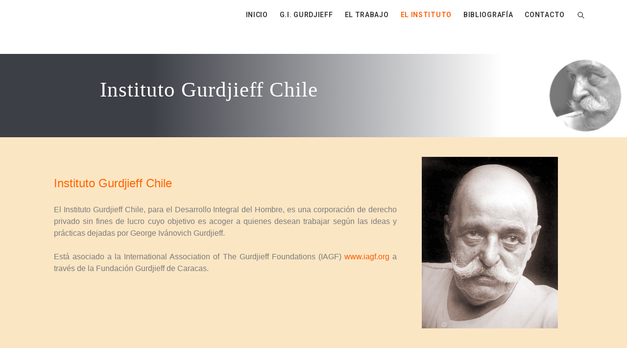

--- FILE ---
content_type: text/css
request_url: https://institutogurdjieff.cl/wp-content/uploads/elementor/css/post-21.css?ver=1622155118
body_size: 5545
content:
.elementor-21 .elementor-element.elementor-element-2b841b0e > .elementor-container{min-height:150px;}.elementor-21 .elementor-element.elementor-element-2b841b0e > .elementor-container:after{content:"";min-height:inherit;}.elementor-21 .elementor-element.elementor-element-2b841b0e > .elementor-container > .elementor-row > .elementor-column > .elementor-column-wrap > .elementor-widget-wrap{align-content:center;align-items:center;}.elementor-21 .elementor-element.elementor-element-2b841b0e:not(.elementor-motion-effects-element-type-background), .elementor-21 .elementor-element.elementor-element-2b841b0e > .elementor-motion-effects-container > .elementor-motion-effects-layer{background-color:transparent;background-image:linear-gradient(270deg, #FFFFFF 20%, #3D3F47 76%);}.elementor-21 .elementor-element.elementor-element-2b841b0e .elementor-background-overlay{filter:brightness( 100% ) contrast( 100% ) saturate( 100% ) blur( 0px ) hue-rotate( 0deg );}.elementor-21 .elementor-element.elementor-element-2b841b0e, .elementor-21 .elementor-element.elementor-element-2b841b0e > .elementor-background-overlay{border-radius:0px 0px 0px 0px;}.elementor-21 .elementor-element.elementor-element-2b841b0e{transition:background 0.3s, border 0.3s, border-radius 0.3s, box-shadow 0.3s;margin-top:0px;margin-bottom:0px;padding:0px 0px 0px 0px;}.elementor-21 .elementor-element.elementor-element-2b841b0e > .elementor-background-overlay{transition:background 0.3s, border-radius 0.3s, opacity 0.3s;}.elementor-21 .elementor-element.elementor-element-2b841b0e .elementor-heading-title{color:#FFFFFF;}.elementor-bc-flex-widget .elementor-21 .elementor-element.elementor-element-7d19b7dc.elementor-column .elementor-column-wrap{align-items:center;}.elementor-21 .elementor-element.elementor-element-7d19b7dc.elementor-column.elementor-element[data-element_type="column"] > .elementor-column-wrap.elementor-element-populated > .elementor-widget-wrap{align-content:center;align-items:center;}.elementor-21 .elementor-element.elementor-element-7d19b7dc.elementor-column > .elementor-column-wrap > .elementor-widget-wrap{justify-content:center;}.elementor-21 .elementor-element.elementor-element-7d19b7dc > .elementor-column-wrap > .elementor-widget-wrap > .elementor-widget:not(.elementor-widget__width-auto):not(.elementor-widget__width-initial):not(:last-child):not(.elementor-absolute){margin-bottom:10px;}.elementor-21 .elementor-element.elementor-element-7d19b7dc:not(.elementor-motion-effects-element-type-background) > .elementor-column-wrap, .elementor-21 .elementor-element.elementor-element-7d19b7dc > .elementor-column-wrap > .elementor-motion-effects-container > .elementor-motion-effects-layer{background-color:rgba(255, 255, 255, 0);}.elementor-21 .elementor-element.elementor-element-7d19b7dc > .elementor-element-populated >  .elementor-background-overlay{opacity:0.5;}.elementor-21 .elementor-element.elementor-element-7d19b7dc > .elementor-element-populated{transition:background 0.3s, border 0.3s, border-radius 0.3s, box-shadow 0.3s;margin:0px 0px 0px 0px;padding:0px 0px 0px 0px;}.elementor-21 .elementor-element.elementor-element-7d19b7dc > .elementor-element-populated > .elementor-background-overlay{transition:background 0.3s, border-radius 0.3s, opacity 0.3s;}.elementor-21 .elementor-element.elementor-element-41f41b54 .elementor-text-editor{text-align:center;}.elementor-21 .elementor-element.elementor-element-41f41b54{color:#333333;font-family:"Times New Roman", Sans-serif;letter-spacing:1px;}.elementor-21 .elementor-element.elementor-element-6bfa02cf > .elementor-column-wrap > .elementor-widget-wrap > .elementor-widget:not(.elementor-widget__width-auto):not(.elementor-widget__width-initial):not(:last-child):not(.elementor-absolute){margin-bottom:0px;}.elementor-21 .elementor-element.elementor-element-6bfa02cf:not(.elementor-motion-effects-element-type-background) > .elementor-column-wrap, .elementor-21 .elementor-element.elementor-element-6bfa02cf > .elementor-column-wrap > .elementor-motion-effects-container > .elementor-motion-effects-layer{background-color:rgba(255, 255, 255, 0);}.elementor-21 .elementor-element.elementor-element-6bfa02cf > .elementor-element-populated{transition:background 0.3s, border 0.3s, border-radius 0.3s, box-shadow 0.3s;}.elementor-21 .elementor-element.elementor-element-6bfa02cf > .elementor-element-populated > .elementor-background-overlay{transition:background 0.3s, border-radius 0.3s, opacity 0.3s;}.elementor-21 .elementor-element.elementor-element-73bfc978{text-align:right;}.elementor-21 .elementor-element.elementor-element-73bfc978 .elementor-image img{max-width:150%;opacity:0.75;border-radius:0px 0px 0px 0px;}.elementor-21 .elementor-element.elementor-element-73bfc978 > .elementor-widget-container{margin:0px 0px 0px 0px;padding:0px 0px 0px 0px;border-radius:0px 0px 0px 0px;}.elementor-21 .elementor-element.elementor-element-2a024c0f:not(.elementor-motion-effects-element-type-background), .elementor-21 .elementor-element.elementor-element-2a024c0f > .elementor-motion-effects-container > .elementor-motion-effects-layer{background-color:#FBE6C4;}.elementor-21 .elementor-element.elementor-element-2a024c0f{transition:background 0.3s, border 0.3s, border-radius 0.3s, box-shadow 0.3s;padding:0px 0px 0px 0px;}.elementor-21 .elementor-element.elementor-element-2a024c0f > .elementor-background-overlay{transition:background 0.3s, border-radius 0.3s, opacity 0.3s;}.elementor-21 .elementor-element.elementor-element-703cba51 > .elementor-element-populated{padding:30px 30px 60px 30px;}@media(max-width:767px){.elementor-21 .elementor-element.elementor-element-41f41b54{line-height:2.5em;letter-spacing:1.5px;}}

--- FILE ---
content_type: text/css
request_url: https://institutogurdjieff.cl/wp-content/themes/estar/style.min.css?ver=1.1.0
body_size: 33926
content:
:root{--container-xl:1110px;--container-lg:930px;--container-md:690px;--font-sans:-apple-system,BlinkMacSystemFont,"Segoe UI",Roboto,Oxygen-Sans,Ubuntu,Cantarell,"Helvetica Neue",sans-serif;--font-serif:Georgia,Cambria,"Times New Roman",Times,serif;--font-mono:Menlo,Monaco,Consolas,"Liberation Mono","Courier New",monospace;--text-xs:12px;--text-sm:14px;--text-md:16px;--text-lg:18px;--text-xl:20px;--text-2xl:24px;--text-3xl:30px;--text-4xl:36px;--text-5xl:48px;--text-6xl:64px;--color-accent:#4299e1;--color-dark:#1a202c;--color-base:#4a5568;--color-gray:#a0aec0;--color-light:#e2e8f0;--color-lighter:#edf2f7;--color-lightest:#f7fafc;--shadow-md:0 4px 6px -1px rgba(0,0,0,0.1),0 2px 4px -1px rgba(0,0,0,0.06);--shadow-lg:0 10px 15px -3px rgba(0,0,0,0.1),0 4px 6px -2px rgba(0,0,0,0.05);--tracking-wide:0.025em;--tracking-wider:0.05em;--tracking-widest:0.1em}html{line-height:1.15;-webkit-text-size-adjust:100%}body{margin:0}main{display:block}h1{font-size:2em;margin:.67em 0}hr{box-sizing:content-box;height:0;overflow:visible}pre{font-family:monospace,monospace;font-size:1em}a{background-color:transparent}abbr[title]{border-bottom:none;text-decoration:underline;-webkit-text-decoration:underline dotted;text-decoration:underline dotted}b,strong{font-weight:bolder}code,kbd,samp{font-family:monospace,monospace;font-size:1em}small{font-size:80%}sub,sup{font-size:75%;line-height:0;position:relative;vertical-align:baseline}sub{bottom:-.25em}sup{top:-.5em}img{border-style:none}button,input,optgroup,select,textarea{font-family:inherit;font-size:100%;line-height:1.15;margin:0}button,input{overflow:visible}button,select{text-transform:none}[type=button],[type=reset],[type=submit],button{-webkit-appearance:button}[type=button]::-moz-focus-inner,[type=reset]::-moz-focus-inner,[type=submit]::-moz-focus-inner,button::-moz-focus-inner{border-style:none;padding:0}[type=button]:-moz-focusring,[type=reset]:-moz-focusring,[type=submit]:-moz-focusring,button:-moz-focusring{outline:1px dotted ButtonText}fieldset{padding:.35em .75em .625em}legend{box-sizing:border-box;color:inherit;display:table;max-width:100%;padding:0;white-space:normal}progress{vertical-align:baseline}textarea{overflow:auto}[type=checkbox],[type=radio]{box-sizing:border-box;padding:0}[type=number]::-webkit-inner-spin-button,[type=number]::-webkit-outer-spin-button{height:auto}[type=search]{-webkit-appearance:textfield;outline-offset:-2px}[type=search]::-webkit-search-decoration{-webkit-appearance:none}::-webkit-file-upload-button{-webkit-appearance:button;font:inherit}details{display:block}summary{display:list-item}[hidden],template{display:none}body{font-family:var(--font-sans);line-height:1.5;color:var(--color-base)}h1,h2,h3,h4,h5,h6{clear:both;color:var(--color-dark);margin:0 0 1.5rem;line-height:1.25;font-weight:700}h1{font-size:var(--text-3xl)}h2{font-size:var(--text-2xl)}h3{font-size:var(--text-xl)}h4{font-size:var(--text-lg)}h5{font-size:var(--base-md)}h6{font-size:var(--base-sm)}a{color:var(--color-accent);text-decoration:none;transition:all .25s}a:hover{text-decoration:underline}body{box-sizing:border-box;word-break:break-word;background:#fff;overflow-x:hidden}*,:after,:before{box-sizing:inherit}input,select,textarea{border:1px solid var(--color-light);border-radius:4px;padding:8px 12px;line-height:24px;font-size:var(--text-md);color:var(--color-base)}textarea{width:100%}select{max-width:100%}button,input[type=button],input[type=reset],input[type=submit]{background:var(--color-accent);color:#fff;border-radius:4px;border:1px solid transparent;padding:8px 12px;cursor:pointer;line-height:24px;font-size:var(--text-md);font-weight:700;transition:all .25s}button:hover,input[type=button]:hover,input[type=reset]:hover,input[type=submit]:hover{text-decoration:none;opacity:.75}button[disabled],input[type=button][disabled],input[type=reset][disabled],input[type=submit][disabled]{background-color:var(--color-gray)}fieldset{padding:8px 12px;margin-bottom:1.5em;border:1px solid var(--color-light);border-radius:4px}legend{padding:0 4px}address,blockquote,dd,dl,figure,ol,p,pre,table,ul{margin:0 0 1.5em}nav ul{list-style:none;padding:0;margin:0}ol,ul{padding-left:2rem}li>ol,li>ul{margin-bottom:0}hr{background-color:var(--color-light);border:0;height:2px;margin-bottom:1.5em}label{cursor:pointer}table{width:100%;border-collapse:collapse}td,th{border:1px solid var(--color-light);padding:8px 12px}img,svg,video{height:auto}embed,figure,iframe,img,object,svg,video{max-width:100%}svg{fill:currentColor}code,kbd,pre,samp,tt,var{font-family:var(--font-mono)}pre{white-space:pre-wrap}.screen-reader-text{border:0;clip:rect(1px,1px,1px,1px);-webkit-clip-path:inset(50%);clip-path:inset(50%);height:1px;margin:-1px;overflow:hidden;padding:0;position:absolute;width:1px;word-wrap:normal!important}.screen-reader-text:focus{background-color:#eee;clip:auto!important;-webkit-clip-path:none;clip-path:none;color:var(--color-base);display:block;font-size:1em;height:auto;left:5px;line-height:normal;padding:15px 23px 14px;text-decoration:none;top:5px;width:auto;z-index:100000}#content[tabindex="-1"]:focus{outline:0}.alignleft{float:left;margin-right:1em}.alignright{float:right;margin-left:1em}.aligncenter{clear:both;display:block;margin-left:auto;margin-right:auto}.wp-smiley{border:none;margin-bottom:0;margin-top:0;padding:0}.wp-caption{margin-bottom:1.5em}.wp-caption img{display:block;margin-left:auto;margin-right:auto}.wp-caption-text{text-align:center;font-size:var(--text-xs);margin-top:.5rem}.gallery{margin-bottom:1.5em;display:grid;grid-gap:16px;text-align:center}.gallery img{display:block}.gallery-columns-2{grid-template-columns:repeat(2,1fr)}.gallery-columns-3{grid-template-columns:repeat(3,1fr)}.gallery-columns-4{grid-template-columns:repeat(4,1fr)}.gallery-columns-5{grid-template-columns:repeat(5,1fr)}.gallery-columns-6{grid-template-columns:repeat(6,1fr)}.gallery-columns-7{grid-template-columns:repeat(7,1fr)}.gallery-columns-8{grid-template-columns:repeat(8,1fr)}.gallery-columns-9{grid-template-columns:repeat(9,1fr)}.gallery-item{margin:0}.container,.gallery-caption{display:block}.container{margin-left:auto;margin-right:auto;padding-left:12px;padding-right:12px}.content{padding-top:48px;padding-bottom:48px}.page-template-full .content,.page-template-narrow .content,.page-template-wide .content{padding-top:0;padding-bottom:0}.sidebar{margin-top:48px}@media (min-width:768px){.container{padding-left:0;padding-right:0;max-width:var(--container-md)}}@media (min-width:1024px){.container{max-width:var(--container-lg)}.sidebar{width:310px;margin-left:32px;margin-top:0}.main{flex:1;min-width:0;min-height:0}.sidebar-left .content,.sidebar-right .content{display:flex;flex-wrap:wrap}.sidebar-left .sidebar{margin-left:0;margin-right:32px}.sidebar-left .main{order:2}.content-narrow .main,.no-sidebar .main,.page-template-narrow .main{margin-left:171px;margin-right:171px}.content-full .main,.content-wide .main,.grid.no-sidebar .main{margin-left:0;margin-right:0}.content-full .content,.page-template-full .content{max-width:none}.content>.elementor-edit-area{width:100%}}@media (min-width:1280px){.container{max-width:var(--container-xl)}}.wp-block-button__link{background:var(--color-accent);color:#fff;border-radius:4px;border:1px solid transparent;padding:8px 12px;cursor:pointer;line-height:24px;font-size:var(--text-md);font-weight:700;transition:all .25s}.wp-block-button__link:hover{text-decoration:none;opacity:.75}.is-style-outline{color:var(--color-base)}.wp-block-cover .is-style-outline{color:#fff}.is-style-outline .wp-block-button__link:not(.has-text-color){color:var(--color-accent)}.is-style-outline .wp-block-button__link{padding-top:7px;padding-bottom:7px;background:transparent;border:2px solid}.wp-block-separator{background-color:var(--color-light);border:0;height:2px}.wp-block-separator:not(.is-style-wide):not(.is-style-dots){max-width:5em}.wp-block-image img{display:block}.wp-block-file .wp-block-file__button{background:var(--color-accent);border-radius:4px;line-height:1;font-size:var(--text-sm);font-weight:700}.wp-block-table td,.wp-block-table tfoot,.wp-block-table th,.wp-block-table thead{border-color:var(--color-light)}blockquote{border-left:4px solid}.wp-block-quote,blockquote{border-color:var(--color-light);padding-left:1em;margin-bottom:1.5em}.wp-block-quote p:last-of-type,blockquote p:last-of-type{margin:0}.wp-block-quote__citation,.wp-block-quote cite,.wp-block-quote footer,blockquote__citation,blockquote cite,blockquote footer{display:block;margin-top:16px;font-size:var(--text-sm)}.wp-block-quote.has-text-align-right,blockquote.has-text-align-right{border-color:var(--color-light)}.wp-block-quote.is-large,.wp-block-quote.is-style-large{margin-bottom:1.5em;text-align:center;border:none;padding:0}.wp-block-quote.is-large:after,.wp-block-quote.is-large:before,.wp-block-quote.is-style-large:after,.wp-block-quote.is-style-large:before{display:block;content:"";position:relative;width:5em;border-top:2px solid var(--color-light);margin:2.5em auto}.wp-block-quote.is-large__citation,.wp-block-quote.is-large cite,.wp-block-quote.is-large footer,.wp-block-quote.is-style-large__citation,.wp-block-quote.is-style-large cite,.wp-block-quote.is-style-large footer{text-align:center;font-size:var(--text-lg)}.wp-block-pullquote{border-color:var(--color-light);color:var(--color-base);margin-top:2.5em;margin-bottom:2.5em;padding:2.5em 0}.wp-block-pullquote blockquote{border:none;margin:0;padding:0}.wp-block-pullquote p{font-size:var(--text-2xl)}.wp-block-pullquote__citation,.wp-block-pullquote cite,.wp-block-pullquote footer{color:inherit;display:block;margin-top:16px;font-size:var(--text-sm)}.wp-block-pullquote.is-style-solid-color{background:var(--color-base);color:#fff}.wp-block-pullquote.is-style-solid-color blockquote{text-align:center;max-width:100%;padding:0 2.5em}.wp-block-pullquote.is-style-solid-color blockquote cite{text-transform:uppercase}.wp-block-pullquote.alignleft,.wp-block-pullquote.alignright{margin-top:1em;margin-bottom:1em}.wp-block-calendar table th{background:var(--color-light)}.wp-block-calendar tbody td,.wp-block-calendar th{border-color:var(--color-light)}.wp-block-calendar tfoot a{color:var(--color-accent)}.wp-block-calendar a{text-decoration:none}.wp-block-calendar a:hover{text-decoration:underline}.tag-cloud-link,.tags a{display:inline-block;padding:4px 12px;background:var(--color-light);color:var(--color-base);font-size:var(--text-sm)!important;border-radius:2px;margin:0 4px 4px 0}.tag-cloud-link:hover,.tags a:hover{background:var(--color-base);color:#fff;text-decoration:none}.has-drop-cap:not(:focus):first-letter{font-size:4em;font-weight:400;margin:6px 12px 0 0}.wp-block-latest-posts.is-grid{display:grid;grid-gap:32px}.wp-block-latest-posts.is-grid li{margin:0;width:100%}.wp-block-latest-posts.is-grid a{color:inherit;font-size:var(--text-lg);font-weight:700;line-height:1.25;display:block;color:var(--color-dark)}.wp-block-latest-posts.is-grid img{width:100%;display:block;margin-bottom:16px}@media (min-width:768px){.wp-block-latest-posts.is-grid{grid-template-columns:repeat(2,1fr)}}@media (min-width:1024px){.wp-block-latest-posts.columns-3{grid-template-columns:repeat(3,1fr)}.wp-block-latest-posts.columns-4{grid-template-columns:repeat(4,1fr)}.wp-block-latest-posts.columns-5{grid-template-columns:repeat(5,1fr)}.wp-block-latest-posts.columns-6{grid-template-columns:repeat(6,1fr)}}.has-xs-font-size{font-size:var(--text-xs)}.has-sm-font-size{font-size:var(--text-sm)}.has-md-font-size{font-size:var(--text-md)}.has-lg-font-size{font-size:var(--text-lg)}.has-xl-font-size{font-size:var(--text-xl)}.has-2-xl-font-size{font-size:var(--text-2xl)}.has-3-xl-font-size{font-size:var(--text-3xl)}.has-4-xl-font-size{font-size:var(--text-4xl)}.has-5-xl-font-size{font-size:var(--text-5xl)}.has-6-xl-font-size{font-size:var(--text-6xl)}.has-accent-background-color{background-color:var(--color-accent)}.has-accent-color{color:var(--color-accent)}.has-dark-background-color{background-color:var(--color-dark)}.has-dark-color{color:var(--color-dark)}.has-base-background-color{background-color:var(--color-base)}.has-base-color{color:var(--color-base)}.has-gray-background-color{background-color:var(--color-gray)}.has-gray-color{color:var(--color-gray)}.has-light-background-color{background-color:var(--color-light)}.has-light-color{color:var(--color-light)}.has-white-background-color{background-color:#fff}.has-white-color{color:#fff}.wc-block-grid__product-link:hover{text-decoration:none}.wc-block-grid__product-title{font-size:var(--text-lg);color:var(--color-dark)}.wc-block-grid__product-title a{color:inherit}.wc-block-grid__product-price,.wc-block-grid__product-price .wc-block-grid__product-price__value{color:#77a464;font-size:var(--text-md)}.wc-block-grid__product-onsale{margin-top:0;color:var(--color-base);border-color:var(--color-base)}.wc-block-grid__product-image .wc-block-grid__product-onsale.wc-block-grid__product-onsale--alignright{margin-top:0;padding:0;width:48px;height:48px;font-size:var(--text-sm);line-height:48px;background:#77a464;border:none;border-radius:50%;color:#fff;position:absolute;top:8px;right:8px}.wc-block-grid__product-price .wc-block-grid__product-price__regular,.wc-block-grid__product-price .wc-block-grid__product-price__value{display:inline-block;font-weight:400}.wc-block-grid__product-price .wc-block-grid__product-price__regular,.wc-block-grid__product-price del{color:inherit;opacity:.5;font-size:1em;margin-top:0;margin-right:4px}.wc-block-grid__product-price__regular+.wc-block-grid__product-price__value,.wc-block-grid__product-price ins{font-weight:700}.wc-block-grid__product-add-to-cart a,.wc-block-grid__product-add-to-cart button{display:inline-block}.wc-block-pagination-page:not(.toggle){background:var(--color-light);color:var(--color-base);border-radius:2px;border:none;display:inline-block;padding:8px 12px;margin:0 4px 4px 0;line-height:1;font-size:var(--text-sm)}.wc-block-pagination-page--active[disabled],.wc-block-pagination-page--active[disabled]:focus,.wc-block-pagination-page--active[disabled]:hover,.wc-block-pagination-page:hover{text-decoration:none;background:var(--color-accent);color:#fff}.wc-block-price-filter .wc-block-price-filter__range-input-wrapper .wc-block-price-filter__range-input-progress{--range-color:var(--color-accent)}.wc-block-attribute-filter .wc-block-attribute-filter-list li{text-decoration:none}.wc-block-attribute-filter .wc-block-attribute-filter-list li input{margin-right:4px}.wc-block-active-filters .wc-block-active-filters-list{padding-left:0}.wc-block-grid__product-rating .star-rating,.wc-block-grid__product-rating .wc-block-grid__product-rating__stars,.wc-block-review-list-item__rating{font-size:var(--text-xs)}.wc-block-grid__product-rating .star-rating span:before,.wc-block-grid__product-rating .wc-block-grid__product-rating__stars span:before{color:#e6a237}.wc-block-review-list-item__image img{border-radius:50%}.alignfull{width:100vw;max-width:100vw;margin-left:calc(50% - 50vw);margin-right:calc(50% - 50vw)}.alignfull .alignfull{width:100%;margin-left:0;margin-right:0}.wp-block-image.alignwide img{width:auto;display:block;margin-left:auto;margin-right:auto}@media (min-width:768px){.alignwide{--width:var(--container-md);width:var(--width);max-width:var(--width);margin-left:calc(50% - var(--width)/2);margin-right:calc(50% - var(--width)/2)}}@media (min-width:1024px){.alignwide{--width:var(--container-lg)}}@media (min-width:1280px){.alignwide{--width:var(--container-xl)}}.sidebar-left .entry-content .alignfull,.sidebar-left .entry-content .alignwide,.sidebar-left .entry-summary .alignfull,.sidebar-left .entry-summary .alignwide,.sidebar-right .entry-content .alignfull,.sidebar-right .entry-content .alignwide,.sidebar-right .entry-summary .alignfull,.sidebar-right .entry-summary .alignwide,.wp-block-jetpack-layout-grid-column .alignwide{margin-left:0;margin-right:0;padding-left:0;padding-right:0;width:auto;max-width:none}.wp-block-button{margin-bottom:1.5em}.header{padding:8px 0;border-bottom:1px solid var(--color-light);background:#fff;z-index:9999}.header-inner{display:flex;justify-content:space-between;align-items:center;position:relative}.header-sticky .header{position:-webkit-sticky;position:sticky;top:0}@media (min-width:601px) and (max-width:782px){.header-sticky.admin-bar .header{top:46px}}@media (min-width:783px){.header-sticky.admin-bar .header{top:32px}}.header-transparent .header{position:absolute;left:0;right:0;background:none;border-bottom-color:hsla(0,0%,100%,.2)}.header-transparent .cart-icon,.header-transparent .menu-toggle,.header-transparent .search-open,.header-transparent .site-description,.header-transparent .site-title a{color:#fff}.header-transparent .cart-icon:hover,.header-transparent .menu-toggle:hover,.header-transparent .search-open:hover,.header-transparent .site-title a:hover{opacity:.75}.branding{display:flex;z-index:1;margin-right:auto}.custom-logo-link{margin-right:12px}.custom-logo{display:block}.hide-site-name .site-name{display:none}.site-title{font-size:var(--text-xl);font-weight:700;line-height:1;text-transform:uppercase;letter-spacing:var(--tracking-wide);margin:0}.site-title a{color:var(--color-dark);text-decoration:none}@media (min-width:1024px){.header-transparent .nav>ul>li>.menu-text>.sub-menu-toggle,.header-transparent .nav>ul>li>.menu-text>a,.header-transparent .nav>ul>li>a{color:#fff}.header-transparent .nav>ul>li:hover>.menu-text>.sub-menu-toggle,.header-transparent .nav>ul>li:hover>.menu-text>a,.header-transparent .nav>ul>li:hover>a{opacity:.75}}.nav{text-transform:uppercase;letter-spacing:.05em;font-size:var(--text-sm);font-weight:600;z-index:1}.nav ul{display:none}.nav li{border-top:1px solid var(--color-light)}.nav a{display:block;padding:12px;color:inherit}.nav a:hover{text-decoration:none}.nav .menu{box-shadow:var(--shadow-md);border-bottom:1px solid var(--color-light)}.nav .sub-menu{text-indent:12px;font-size:var(--text-xs)}.nav .sub-menu ul{text-indent:24px}.nav .sub-menu ul ul{text-indent:36px}.current-menu-ancestor>.menu-text,.current-menu-item>.menu-text,.current-menu-item>a{color:var(--color-accent)}.menu-toggle{padding:0;border:0;background:transparent;color:inherit}.menu-text,.menu-toggle{position:relative;display:flex;align-items:center}.menu-text{justify-content:space-between}.menu-text a{padding-right:0;flex:1}.sub-menu-toggle{color:inherit;background:transparent;display:flex;align-items:center;justify-content:center;padding:12px 12px 12px 4px}.sub-menu-toggle:after{content:"";display:block;border:4px solid transparent;border-top-color:currentcolor;width:0;height:0;margin-top:4px}.is-open>.menu-text>.sub-menu-toggle:after{border-top-color:transparent;border-bottom-color:currentColor;margin-top:-6px}.is-open>ul{display:block}.is-open>.menu{position:absolute;top:100%;left:0;right:0;z-index:9;background:#fff}.no-js .nav li{display:flex;flex-wrap:wrap;justify-content:space-between;align-items:center;position:relative}.no-js .nav li .sub-menu-toggle.is-open+.sub-menu{display:block;width:100%}.no-js .menu-text{flex:1}.no-js .menu-text .sub-menu-toggle{display:none}@media (min-width:1024px){.menu-toggle{display:none}.nav .menu{box-shadow:none;display:flex;align-items:center}.nav li{position:relative}.nav .sub-menu{position:absolute;left:0;top:100%;z-index:999;background:#fff;width:180px;box-shadow:var(--shadow-md);text-indent:0}.nav .sub-menu ul{top:0;left:100%}.nav .menu,.nav .menu>li,.nav li:first-child{border:none}.nav li:hover>ul{display:block}.nav li:hover>.menu-text,.nav li:hover>a{color:var(--color-accent)}.sub-menu .sub-menu-toggle:after{border-top-color:transparent;border-left-color:currentColor;margin-top:0}.sub-menu .is-open>.menu-text>.sub-menu-toggle:after{border-bottom-color:transparent;margin-top:0}}.search-open{padding:8px 0;background:none;display:flex;color:inherit}.search-open svg{width:16px;height:16px}.search-close{padding:8px;background:none;display:flex;color:inherit}.header-search{display:none;position:absolute;top:0;left:0;bottom:0;right:0;background:#fff;z-index:2;align-items:center}.header-search .search-form{flex:1}.header-search .search-field{border:none}.header-search .search-submit{display:none}.header-search-open .header-search{display:flex}@media (min-width:1024px){.search-open{padding-left:12px}}.comments-area{border-top:1px solid var(--color-light);margin-top:24px;padding-top:24px;font-size:var(--text-sm)}.comments-area ol{list-style:none}.comment-list{padding:0}.comment{margin-bottom:1rem}.comment .children{margin-top:1rem}.comment-meta{justify-content:space-between;margin-bottom:1rem}.comment-author,.comment-meta{display:flex;align-items:center}.comment-author img{border-radius:50%;margin-right:.5rem}.says{display:none}.comment-metadata{font-size:var(--text-xs)}.comment-metadata a{color:var(--color-gray)}.comment-body:after,.comment-body:before,.comment-content:after,.comment-content:before{content:" ";display:table}.comment-body:after,.comment-content:after{clear:both}.comment-body{border:1px solid var(--color-light);border-radius:.25rem;padding:1rem}.comment-content a{word-wrap:break-word}.bypostauthor{display:block}.reply a{font-size:var(--text-xs);color:var(--color-gray);border:1px solid var(--color-light);border-radius:2px;padding:2px 4px}.reply a:before{content:"\21B5";transform:scaleY(-1);display:inline-block;margin-right:2px}.reply a:hover{text-decoration:none;background:var(--color-gray);border-color:var(--color-gray);color:#fff}.comment-reply-title{margin-bottom:16px;display:block}.comment-notes{font-size:var(--text-xs)}.comment-respond{margin-top:16px}.comment-form label{display:block;margin-bottom:4px;font-weight:700}.comment-form input[type=checkbox]+label{display:inline;margin:0;font-weight:400}.comment-navigation .nav-links{display:flex;justify-content:space-between}.comment-navigation .nav-previous a:before{content:"\2190";margin-right:4px}.comment-navigation .nav-next a:after{content:"\2192";margin-left:4px}.footer-widgets{padding:48px 0;border-top:1px solid var(--color-light)}.footer .widget{flex:1}.site-info{background:#fff;font-size:var(--text-sm);text-align:center;padding:12px;border-top:1px solid var(--color-light)}.go-to-top{display:flex;align-items:center;justify-content:center;width:48px;height:48px;border-radius:4px;background:rgba(0,0,0,.2);position:fixed;right:12px;bottom:12px;opacity:0;visibility:hidden;transition:all .25s}.go-to-top.is-visible{opacity:1;visibility:visible}.go-to-top:hover{background:rgba(0,0,0,.3)}.go-to-top svg{fill:#fff;width:36px;height:36px}@media (min-width:1024px){.footer-widgets .container{display:flex;justify-content:space-between;align-items:top}.footer-widgets .widget+.widget{margin-top:0;margin-left:32px}}.page-header{margin-bottom:32px}.page-title{margin-bottom:6px}.more{margin-bottom:0}.archive .entry-thumbnail{display:block;width:100%;padding-bottom:75%;position:relative}.archive .entry-thumbnail img{position:absolute;width:100%;height:100%;-o-object-fit:cover;object-fit:cover}.archive .entry-meta{text-transform:uppercase;margin-bottom:6px;letter-spacing:var(--tracking-wide)}.archive .entry-title{margin-bottom:12px}.archive .entry-title a{color:var(--color-dark)}.archive .entry-title a:hover{text-decoration:none;color:var(--color-accent)}.entries{display:grid;grid-gap:48px;grid-template-columns:1fr;align-items:start}.list-vertical .entries{display:block}.list-vertical .entry+.entry{margin-top:48px}.list-vertical .entry-thumbnail{margin-bottom:16px;padding-bottom:56.25%}.grid .entries{-moz-column-gap:32px;column-gap:32px;row-gap:48px}.grid .entry-thumbnail{padding-bottom:56.25%}.grid .entry-thumbnail+.entry-body{margin-top:16px}.grid .entry-title{font-size:var(--text-xl)}.grid .entry-meta{display:flex;justify-content:space-between;text-transform:none;margin-bottom:0}.grid-card{background:var(--color-lightest)}.grid-card .entries{row-gap:32px}.grid-card .entry{box-shadow:var(--shadow-md)}.grid-card .entry:hover{box-shadow:var(--shadow-lg)}.grid-card .entry-thumbnail img{border-radius:4px 4px 0 0}.grid-card .entry-body{border-radius:4px;background:#fff;padding:18px 24px}.grid-card .entry-thumbnail+.entry-body{border-radius:0 0 4px 4px;margin-top:0}.grid-card .page-numbers,.grid-card .woocommerce nav.woocommerce-pagination ul li a,.grid-card .woocommerce nav.woocommerce-pagination ul li span,.woocommerce nav.woocommerce-pagination ul li .grid-card a,.woocommerce nav.woocommerce-pagination ul li .grid-card span{background:#fff}@media (min-width:768px){.grid .entries{grid-template-columns:1fr 1fr}.list-horizontal .entry{display:flex;align-items:flex-start}.list-horizontal .entry-thumbnail{width:280px;padding-bottom:210px;margin-right:16px}.list-horizontal .entry-body{flex:1}}@media (min-width:1024px){.grid.no-sidebar .entries{grid-template-columns:1fr 1fr 1fr}}.sticky{display:block}.entry-header{display:flex;flex-direction:column;justify-content:center;margin-bottom:48px}.entry-header-text{width:100%}.entry-title{margin-bottom:0}.post-categories{list-style:none;margin:0 0 6px;padding:0;text-transform:uppercase;letter-spacing:var(--tracking-wide);font-size:var(--text-sm);display:flex;flex-wrap:wrap}.post-categories li:not(:last-child){margin-right:12px}.post-categories a{color:var(--color-gray)}.entry-meta{font-size:var(--text-sm);display:flex;align-items:center}.entry-meta,.entry-meta a{color:var(--color-gray)}.entry-meta a:hover{text-decoration:none;color:var(--color-accent)}.entry-meta .author{display:flex;align-items:center}.entry-meta .avatar{border-radius:50%;vertical-align:middle;margin-right:6px}.updated:not(.published){display:none}.entry-header-right .entry-header{text-align:right}.entry-header-right .entry-meta,.entry-header-right .post-categories{justify-content:end}.entry-header-center .entry-header{text-align:center}.entry-header-center .entry-meta,.entry-header-center .post-categories{justify-content:center}.singular .entry-thumbnail{margin-bottom:32px}.singular .entry-thumbnail img{display:block;width:100%}.singular .entry-meta{margin-top:6px}.singular .entry-meta .author:after{display:inline-block;content:"/";margin:0 12px}.thumbnail-after-header .entry-thumbnail{order:2;margin-top:32px;margin-bottom:0}.thumbnail-header-background .content{padding-top:0}.thumbnail-header-background .entry-header{position:relative}.thumbnail-header-background .entry-thumbnail{position:absolute;top:0;bottom:0;margin-bottom:0;z-index:1}.thumbnail-header-background .entry-thumbnail:after{position:absolute;top:0;left:0;right:0;bottom:0;display:block;content:"";background:rgba(0,0,0,.3)}.thumbnail-header-background .entry-thumbnail img{-o-object-fit:cover;object-fit:cover;height:100%}.thumbnail-header-background .entry-header-text{z-index:2;padding:128px 0}.thumbnail-header-background .entry-header-text .entry-meta,.thumbnail-header-background .entry-header-text a,.thumbnail-header-background .entry-header-text h1,.thumbnail-header-background .entry-header-text ul{color:#fff}.entry-content{font-size:var(--text-lg)}.entry-content:after,.entry-content:before{content:" ";display:table}.entry-content:after,.page-links{clear:both}.entry-footer{margin-top:32px}.post-navigation{margin-top:24px;padding-top:24px;border-top:1px solid var(--color-light)}.adjacent{display:flex;align-items:center;flex:1}.adjacent+.adjacent{margin-top:24px}.adjacent a{color:var(--color-dark);font-weight:700}.adjacent img{display:block;width:64px;height:64px}.adjacent-thumbnail{margin-right:12px}.adjacent-body{flex:1}.adjacent-label{text-transform:uppercase;font-size:var(--text-xs);color:var(--color-gray);letter-spacing:var(--tracking-wide)}.es-buttons{margin-bottom:0}@media (min-width:768px){.post-navigation .nav-links{display:flex;justify-content:center}.adjacent+.adjacent{margin-top:0;margin-left:32px;text-align:right}.adjacent+.adjacent .adjacent-thumbnail{order:2;margin-right:0;margin-left:12px}}@media (min-width:1024px){.thumbnail-header-background:not(.no-sidebar) .sidebar{margin-top:48px}.thumbnail-header-background:not(.no-sidebar) .entry-header{width:calc(100% + 342px)}.thumbnail-header-background.sidebar-left .entry-header{left:-342px}}.widget{font-size:var(--text-sm)}.widget ul{list-style:none;padding-left:0}.widget ul ul{margin-top:8px;padding-left:16px}.widget li{margin-bottom:8px}.widget+.widget{margin-top:32px}.widget-title{font-size:var(--text-md);text-transform:uppercase;letter-spacing:.05em;margin-bottom:12px}.search-form{display:flex}.search-form label{flex:1}.search-form .search-submit{border-radius:0 4px 4px 0}.search-field{border-radius:4px 0 0 4px;border-right:none;width:100%}.widget_media_gallery .gallery{grid-gap:8px}.pagination{margin-top:32px}.pagination .nav-links{display:flex;flex-wrap:wrap;justify-content:center}.page-numbers,.woocommerce nav.woocommerce-pagination ul li a,.woocommerce nav.woocommerce-pagination ul li span{background:var(--color-light);color:var(--color-base);border-radius:2px;border:none;display:inline-block;padding:8px 12px;margin:0 4px 4px 0;line-height:1;font-size:var(--text-sm)}.woocommerce nav.woocommerce-pagination ul li a:hover,a.page-numbers:hover{text-decoration:none;background:var(--color-accent);color:#fff}.page-numbers.current,.woocommerce nav.woocommerce-pagination ul li a.current,.woocommerce nav.woocommerce-pagination ul li span.current{background:var(--color-accent);color:#fff}.woocommerce-page .main{margin-left:0;margin-right:0}.cart-icon{padding:8px 12px;color:inherit;display:flex;align-items:center;position:relative}.cart-icon:hover{opacity:.75}.cart-badge,.cart-icon svg{width:16px;height:16px}.cart-badge{position:absolute;right:0;top:0;background:var(--color-accent);color:#fff;border-radius:50%;font-size:10px;text-align:center;line-height:16px}.woocommerce #respond input#submit,.woocommerce .button.button.button.button{background:var(--color-accent);color:#fff;border-radius:4px;border:1px solid transparent;padding:8px 12px;cursor:pointer;line-height:24px;font-size:var(--text-md);font-weight:700;transition:all .25s}.woocommerce #respond input#submit:hover,.woocommerce .button.button.button.button:hover{text-decoration:none;opacity:.75}.woocommerce #respond input#submit.loading,.woocommerce .button.button.button.button.loading{padding-right:36px}.woocommerce #respond input#submit.loading:after,.woocommerce .button.button.button.button.loading:after{right:12px}.woocommerce #respond input#submit:hover,.woocommerce .button.button.button.button:hover{background:var(--color-accent);color:#fff}.woocommerce-variation{margin-bottom:16px}.woocommerce .quantity .qty{min-width:64px}.product_meta>span{display:block;font-size:var(--text-sm)}.woocommerce div.product .woocommerce-tabs ul.tabs li,.woocommerce div.product .woocommerce-tabs ul.tabs li:after,.woocommerce div.product .woocommerce-tabs ul.tabs li:before{border-color:var(--color-light);box-shadow:none}.woocommerce div.product .woocommerce-tabs ul.tabs li{background-color:var(--color-light)}.woocommerce div.product .woocommerce-tabs ul.tabs li.active a,.woocommerce div.product .woocommerce-tabs ul.tabs li a,.woocommerce div.product .woocommerce-tabs ul.tabs li a:hover{color:var(--color-dark)}.woocommerce table.shop_attributes td,.woocommerce table.shop_attributes th{padding:8px 12px;border:1px solid var(--color-light)}.woocommerce table.shop_attributes td p,.woocommerce table.shop_attributes th p{padding:0}.woocommerce span.onsale{font-size:var(--text-sm);width:48px;height:48px;line-height:48px;padding:0;top:8px;left:8px}.woocommerce ul.products li.product .price{font-size:var(--text-md)}.woocommerce ul.products li.product .onsale{margin:8px 8px 0 0}.woocommerce ul.products li.product .woocommerce-loop-product__title{font-size:var(--text-lg)}.woocommerce nav.woocommerce-pagination ul{border:none;background:none}.woocommerce nav.woocommerce-pagination ul li{border:none}.woocommerce table.shop_table{border-collapse:collapse}.woocommerce .shop_table.shop_table td,.woocommerce .shop_table.shop_table th{border-color:var(--color-light);padding:8px 12px}#add_payment_method table.cart td.actions .coupon .input-text,.woocommerce-cart table.cart td.actions .coupon .input-text,.woocommerce-checkout table.cart td.actions .coupon .input-text{padding:8px 12px}.woocommerce #content table.cart td.actions .input-text,.woocommerce-page #content table.cart td.actions .input-text,.woocommerce-page table.cart td.actions .input-text,.woocommerce table.cart td.actions .input-text{min-width:10em}#customer_details{margin-bottom:24px}.select2-container--default .select2-selection--single{height:38px}.select2-container--default .select2-selection--single .select2-selection__rendered{line-height:38px;color:var(--color-base)}.select2-container--default .select2-selection--single .select2-selection__arrow{height:36px}.select2-container--default .select2-search--dropdown .select2-search__field,.select2-container--default .select2-selection--single,.select2-dropdown,.woocommerce.widget_shopping_cart .total,.woocommerce .widget_shopping_cart .total{border-color:var(--color-light)}.wc-item-meta,.woocommerce-order-overview{padding-left:0}.wc-item-meta{font-size:var(--text-sm)}.woocommerce-MyAccount-navigation li{margin-bottom:8px}.woocommerce table.my_account_orders{font-size:var(--text-md)}.woocommerce .widget_price_filter .ui-slider .ui-slider-handle,.woocommerce .widget_price_filter .ui-slider .ui-slider-range{background-color:var(--color-accent)}.woocommerce-product-search{display:flex}.woocommerce-product-search input{flex:1}.woocommerce-product-search button{word-break:normal;border-radius:0 4px 4px 0}.price_slider_amount{display:flex;justify-content:space-between;align-items:center}.price_label{font-size:var(--text-sm);margin-left:auto}.woocommerce #reviews #comments ol.commentlist li img.avatar{border-radius:50%;border:none;background:none;padding:0}.tribe-common button[disabled]{background-color:transparent}.tribe-events-c-view-selector__list-item-link{white-space:nowrap}.tribe-events-calendar-month__day-cell--mobile{justify-content:center}